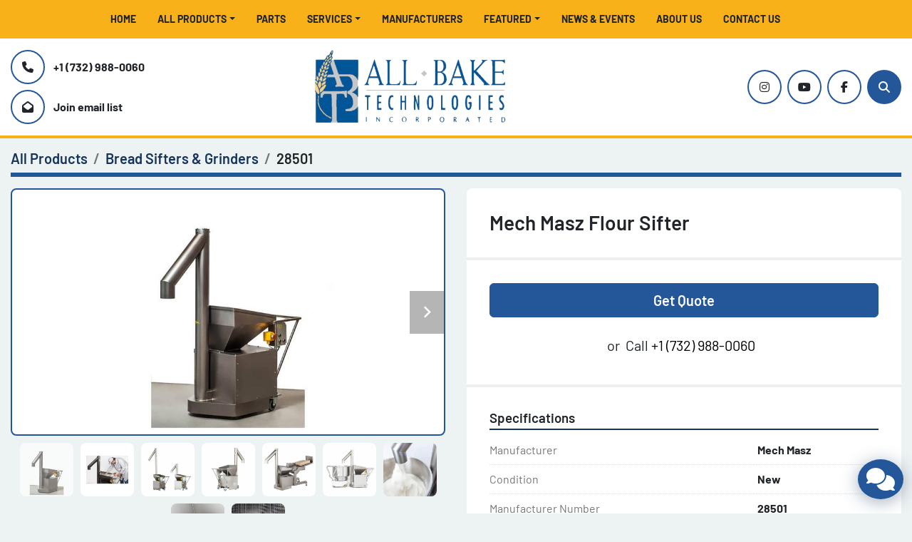

--- FILE ---
content_type: text/html; charset=utf-8
request_url: https://www.allbaketech.com/listings/5623811-mech-masz-flour-sifter
body_size: 6474
content:
<!DOCTYPE html><html id="mh" lang="en"><head><title>New Mech Masz Flour Sifter for Sale at All Bake Technologies Inc.</title><meta content="New Mech Masz Flour Sifter for Sale at All Bake Technologies Inc." property="title" /><meta content="text/html; charset=UTF-8" http-equiv="Content-Type" /><meta content="width=device-width, initial-scale=1.0" name="viewport" /><meta name="description" /><meta content="wss://system.machinio.com/cable" name="cable-url" /><meta property="og:description" /><meta content="New Mech Masz Flour Sifter for Sale at All Bake Technologies Inc." property="og:title" /><meta content="website" property="og:type" /><meta content="summary_large_image" property="twitter:card" /><meta content="New Mech Masz Flour Sifter for Sale at All Bake Technologies Inc." property="twitter:title" /><meta property="twitter:description" /><meta content="https://i.machineryhost.com/fb2606a5068901da92473666256e6e5b/da8bf34a4919f5a1aefb574a9840c4c5/large-original-Mech-Masz-Flour-Sifter-600x600.jpg" property="twitter:image" /><link href="https://i.machineryhost.com" rel="preconnect" /><link href="https://i.system.machinio.com" rel="preconnect" /><link href="https://s3.amazonaws.com" rel="preconnect" /><link href="https://www.googletagmanager.com" rel="preconnect" /><meta content="https://i.machineryhost.com/fb2606a5068901da92473666256e6e5b/da8bf34a4919f5a1aefb574a9840c4c5/large-original-Mech-Masz-Flour-Sifter-600x600.jpg" property="og:image" /><link rel="stylesheet" href="/styles/custom-a4db70c894fec87ce3e89ed44b69805a.css" media="all" /><link rel="stylesheet" href="/packs/css/918-ca3a6288.css" media="all" />
<link rel="stylesheet" href="/packs/css/application-5f9e7bfe.css" media="all" /><style>.site-header.rich .site-header__logo img{height:104px}
</style><link href="https://www.allbaketech.com/listings/5623811-mech-masz-flour-sifter" rel="canonical" /><meta content="https://www.allbaketech.com/listings/5623811-mech-masz-flour-sifter" property="og:url" /><script data-name="analytics" type="application/javascript">var script = document.createElement('script');
script.setAttribute('src', 'https://www.googletagmanager.com/gtag/js?id=G-ZP9L3V4N29');
script.setAttribute('async', true);
document.head.appendChild(script);

window.dataLayer = window.dataLayer || [];
function gtag(){dataLayer.push(arguments);}



gtag('js', new Date());

gtag('config', 'G-ZP9L3V4N29')


</script><link rel="icon" type="image/x-icon" href="https://f.machineryhost.com/fb2606a5068901da92473666256e6e5b/98f3ebb4aee82099da74a478053f8276/favicon.jpg" /><link rel="apple-touch-icon" type="image/png" href="https://f.machineryhost.com/fb2606a5068901da92473666256e6e5b/98f3ebb4aee82099da74a478053f8276/favicon.jpg" /><script id="json-ld" type="application/ld+json">{"@context":"https://schema.org/","@type":"Product","name":"Mech Masz Flour Sifter","description":"","productID":5623811,"category":"Bread Sifters \u0026 Grinders","offers":{"@type":"Offer","url":"https://www.allbaketech.com/listings/5623811-mech-masz-flour-sifter","itemCondition":"https://schema.org/NewCondition","availability":"http://schema.org/InStock","seller":"All Bake Technologies Inc."},"brand":{"@type":"Brand","name":"Mech Masz"},"sku":"28501","image":["https://i.machineryhost.com/fb2606a5068901da92473666256e6e5b/da8bf34a4919f5a1aefb574a9840c4c5/large-original-Mech-Masz-Flour-Sifter-600x600.jpg","https://i.machineryhost.com/fb2606a5068901da92473666256e6e5b/1af386d6908a270f14395ada60e1ca76/large-original-Mech-Masz-Flour-Sifter-2-600x600.jpg","https://i.machineryhost.com/fb2606a5068901da92473666256e6e5b/502e05fb48654e0a056828fabaf6cd4e/large-original-flour-sifter-2-models-600x600.jpg","https://i.machineryhost.com/fb2606a5068901da92473666256e6e5b/1839a65e031b99a4931d1d5ce9d79336/large-original-floue-sifter-back-600x600.jpg","https://i.machineryhost.com/fb2606a5068901da92473666256e6e5b/69a4ab2475bccfcd917000b13db7c1bd/large-original-flour-sifter-with-loaded-bag-600x600.jpg","https://i.machineryhost.com/fb2606a5068901da92473666256e6e5b/8735894e2ffef179a1d66c035ed94a90/large-original-Flour-sifter-with-mixer-600x600.jpg","https://i.machineryhost.com/fb2606a5068901da92473666256e6e5b/40631b83555b521b658af69fc7e61b8c/large-original-Flour-sifter-sieving-600x600.jpg","https://i.machineryhost.com/fb2606a5068901da92473666256e6e5b/0a6bb48253bfc3dd19a4ebb90dd2a093/large-original-Flour-sifter-600x600.jpg","https://i.machineryhost.com/fb2606a5068901da92473666256e6e5b/4334a9c2da8d3447d29f726a61339945/large-original-Flour-sifter-mesh-600x600.jpg"]}</script><script id="json-ld" type="application/ld+json">{ "@context" : "https://schema.org", "@type" : "LocalBusiness", "name" : "All Bake Technologies Inc.", "address" : "1930 Heck Ave, Building 1 Suite 4, Neptune, NJ 07753", "url" : "https://www.allbaketech.com", "image": "https://f.machineryhost.com/fb2606a5068901da92473666256e6e5b/57da9897b5f1fabb5be621253804163c/logo.png", "telephone" : "+1 (732) 988-0060"}</script></head><body class="body-s3132 body-xl-container"><code data-configs="{&quot;currency&quot;:&quot;usd&quot;,&quot;convert_prices&quot;:false,&quot;gdpr_compliance&quot;:false,&quot;currency_iso_code&quot;:false,&quot;show_webshop_stripe_invoice_checkout_hint&quot;:false,&quot;private_price_webshop&quot;:false,&quot;enable_listing_quantity&quot;:false,&quot;allow_offer&quot;:false,&quot;terms_of_sales_path&quot;:null,&quot;automated_locale&quot;:false,&quot;primary_language_code&quot;:&quot;en&quot;,&quot;manual_languages&quot;:[&quot;en&quot;],&quot;controller_name&quot;:&quot;listings&quot;,&quot;webshop_type&quot;:&quot;ecommerce&quot;,&quot;create_webshop_lead&quot;:null,&quot;display_cookies_consent&quot;:null,&quot;privacy_policy_page&quot;:null,&quot;contact_form_attach_files_limit&quot;:10,&quot;submit_order_button_text&quot;:null,&quot;shopping_cart_header_title&quot;:null,&quot;custom_newsletter_button_title&quot;:null,&quot;restrict_lead_submission_by_buyer_location&quot;:false}"></code><div class="page-wrapper"><div class="hidden-print header-layout"><header class="site-header rich site-header__content not-landing-page" id="site-header"><div class="site-header__top--bar"><div class="container"><div class="row"><div class="col-12 d-flex align-items-center flex-row-reverse flex-lg-row justify-content-center"><nav class="primary-nav"><ul class="primary-nav__navbar"><li class="primary-nav__item home"><a class="primary-nav__link" href="/">Home</a></li><li class="primary-nav__item inventory"><div class="dropdown primary-nav__dropdown"><div aria-expanded="false" aria-haspopup="true" class="primary-nav__link dropdown-toggle" id="dropdownMenuButton" role="button"><a href="/listings">All Products</a></div><div aria-labelledby="dropdownMenuButton" class="dropdown-menu primary-nav__dropdown-menu m-0"><div class="d-flex"><div class="primary-nav__link-block multicolumn mr-3" style="column-count: 4;"><a class="dropdown-item" href="/subcategories/accessories">Accessories</a><a class="dropdown-item" href="/subcategories/bagel-bun-slicer">Bagel &amp; Bun Slicer</a><div class="primary-nav__link-block__item"><a class="dropdown-item  " href="/blast-chillers-freezers">Blast Chillers &amp; Freezers</a></div><div class="primary-nav__link-block__item"><a class="dropdown-item  " href="/bread-lines-systems">Bread Lines/ Systems</a></div><div class="primary-nav__link-block__item"><a class="dropdown-item  " href="/bread-packaging">Bread Packaging</a></div><div class="primary-nav__link-block__item"><a class="dropdown-item  " href="/bread-sifters-grinders">Bread Sifters &amp; Grinders</a></div><div class="primary-nav__link-block__item"><a class="dropdown-item  " href="/bread-slicers">Bread Slicers</a></div><div class="primary-nav__link-block__item"><a class="dropdown-item  " href="/ciabatta-machines">Ciabatta Machines</a></div><div class="primary-nav__link-block__item"><a class="dropdown-item  " href="/cookie-depositors">Cookie Depositors</a></div><a class="dropdown-item" href="/subcategories/cream-cookers">Cream Cookers</a><div class="primary-nav__link-block__item"><a class="dropdown-item  " href="/cutting-machines">Cutting Machines</a></div><a class="dropdown-item" href="/subcategories/donut-equipment">Donut Equipment</a><div class="primary-nav__link-block__item"><a class="dropdown-item  " href="/dough-divider-moulders">Dough Divider Moulders</a></div><a class="dropdown-item" href="/subcategories/dough-divider-rounders">Dough Divider Rounders</a><a class="dropdown-item" href="/subcategories/dough-dividers">Dough Dividers</a><div class="primary-nav__link-block__item"><a class="dropdown-item  " href="/dough-lifters-chunkers">Dough Lifters &amp; Chunkers</a></div><a class="dropdown-item" href="/subcategories/dough-moulders">Dough Moulders</a><div class="primary-nav__link-block__item"><a class="dropdown-item  " href="/dough-press">Dough Press</a></div><div class="primary-nav__link-block__item"><a class="dropdown-item  " href="/dough-rounders">Dough Rounders</a></div><a class="dropdown-item" href="/subcategories/dough-sheeters">Dough Sheeters</a><a class="dropdown-item" href="/subcategories/egg-systems">Egg Systems</a><a class="dropdown-item" href="/subcategories/featured">Featured</a><a class="dropdown-item" href="/subcategories/parts">Parts</a><a class="dropdown-item" href="/subcategories/proofers">Proofers</a><a class="dropdown-item" href="/subcategories/racks">Racks</a><div class="primary-nav__link-block__item"><a class="dropdown-item  " href="/sanitation-equipment">Sanitation Equipment</a></div><div class="primary-nav__link-block__item"><a class="dropdown-item  " href="/thermal-oil-ovens">Thermal Oil Ovens</a></div><a class="dropdown-item" href="/subcategories/unique-bakery-equipment">Unique Bakery Equipment</a><a class="dropdown-item" href="/subcategories/water-meters-chillers">Water Meters &amp; Chillers</a><hr /><a class="dropdown-item view-all" href="/categories">View All</a></div></div></div></div></li><li class="primary-nav__item"><a class="primary-nav__link" href="/manufacturers">Manufacturers</a></li><li class="primary-nav__item"><a class="primary-nav__link" href="/blog">News &amp; Events</a></li><li class="primary-nav__item"><div class="dropdown primary-nav__dropdown"><div aria-expanded="false" aria-haspopup="true" class="primary-nav__link dropdown-toggle" id="pagesMenuButton58364" role="button">Featured</div><div aria-labelledby="pagesMenuButton58364" class="dropdown-menu primary-nav__dropdown-menu m-0"><div class="d-flex"><div class="primary-nav__link-block"><a class="dropdown-item" href="/listings?selected_categories%5B%5D=Accessories&amp;amp;selected_subcategories%5B%5D=Used+%26+Specials">Used &amp; Specials</a><a class="dropdown-item" href="/featured/industrial-breadlines">Industrial Breadlines</a><a class="dropdown-item" href="/featured/mixers">Mixers</a><a class="dropdown-item" href="/featured/ovens">Ovens</a><a class="dropdown-item" href="/featured/reversible-dough-sheeters">Reversible Dough Sheeters</a></div></div></div></div></li><li class="primary-nav__item"><a class="primary-nav__link" href="/listings?selected_categories%5B%5D=PARTS">Parts</a></li><li class="primary-nav__item"><div class="dropdown primary-nav__dropdown"><div aria-expanded="false" aria-haspopup="true" class="primary-nav__link dropdown-toggle" id="pagesMenuButton88012" role="button"><a href="/pages/services">Services</a></div><div aria-labelledby="pagesMenuButton88012" class="dropdown-menu primary-nav__dropdown-menu m-0"><div class="d-flex"><div class="primary-nav__link-block"><a class="dropdown-item" href="/pages/preventative-maintenance">Preventative Maintenance </a><a class="dropdown-item" href="/pages/repair-services">Repair Services</a><a class="dropdown-item" href="/pages/find-parts">Find Parts</a><a class="dropdown-item" href="/pages/technical-support">Technical Support</a></div></div></div></div></li><li class="primary-nav__item"><a class="primary-nav__link" href="/pages/about-us">About Us</a></li><li class="primary-nav__item"><a class="primary-nav__link" href="/pages/contact-us">Contact Us</a></li></ul></nav><div class="hamburger-wrapper d-flex d-lg-none align-items-center" data-role="hamburger-menu"><button aria-label="Menu" class="hamburger hamburger--spin d-flex align-items-center" type="button"><div class="hamburger-box"><div class="hamburger-inner"></div></div></button><h5 class="ml-2 mb-0">Menu</h5></div></div></div></div></div><div class="site-header__bottom-bar"><div class="container"><div class="row site-header__bottom-bar__content align-items-center align-items-lg-center flex-column flex-sm-row justify-content-center justify-content-lg-between"><div class="d-none d-lg-block col-12 col-lg-4"><div class="site-header__contacts d-flex align-items-center"><div class="d-flex flex-column"><div class="phone d-flex no_icon site-header__contacts__item"><a class="contact-tracking phone notranslate" href="tel:+17329880060"> +1 (732) 988-0060</a></div></div></div><div class="subscription-btn js-newsletter-subscription-btn d-none d-md-inline-flex align-items-center mt-2">Join email list</div></div><div class="col-12 col-sm-10 col-lg-4 d-flex align-self-stretch justify-content-center"><div class="site-header__logo w-100 d-flex align-items-center justify-content-center position-relative "><a class="d-flex align-items-center justify-content-center" href="/"><img class="" alt="All Bake Technologies Inc." src="https://f.machineryhost.com/fb2606a5068901da92473666256e6e5b/57da9897b5f1fabb5be621253804163c/logo.png" /></a></div></div><div class="col-12 col-lg-4 d-none d-lg-flex justify-content-between justify-content-md-end align-items-center"><div class="external-links site-header__external-links d-flex flex-wrap"><a aria-label="instagram" class="social-link notranslate instagram d-flex align-items-center justify-content-center mr-2 text-decoration-none" href="https://www.instagram.com/allbaketech/" rel="noopener" target="_blank"><i class="fa-instagram fa-brands"></i><span class="sr-only">instagram</span></a><a aria-label="youtube" class="social-link notranslate youtube d-flex align-items-center justify-content-center mr-2 text-decoration-none" href="https://www.youtube.com/channel/UCwH43rFQnMlxvpmLYr6x-zw" rel="noopener" target="_blank"><i class="fa-youtube fa-brands"></i><span class="sr-only">youtube</span></a><a aria-label="facebook" class="social-link notranslate facebook d-flex align-items-center justify-content-center mr-2 text-decoration-none" href="https://www.facebook.com/allbaketechnologies" rel="noopener" target="_blank"><i class="fa-facebook-f fa-brands"></i><span class="sr-only">facebook</span></a></div><a aria-label="Search" class="site-header__search-icon d-flex align-items-center justify-content-center text-decoration-none" href="/listings"><i class="fa fa-search"></i><span class="sr-only">Search</span></a></div></div></div></div></header></div><div class="page-layout" id="page-layout"><div class="page-inner" id="page-inner"><div class="listing-show default" data-listing-id="5623811" role="main"><div class="container"><div class="index-header__outer row mt-2"><div class="index-header col-12"><div class="index-header__inner"><nav aria-label="breadcrumb" class="py-2"><ol class="breadcrumb" itemscope="" itemtype="http://schema.org/BreadcrumbList"><li class="breadcrumb-item" itemid="/categories" itemprop="itemListElement" itemscope="" itemtype="http://schema.org/ListItem"><meta content="1" itemprop="position" /><a itemprop="item" itemtype="http://schema.org/Thing" itemid="/categories" itemscope="itemscope" aria-label="All Products" href="/categories"><span itemprop="name">All Products</span></a></li><li class="breadcrumb-item" itemid="/bread-sifters-grinders" itemprop="itemListElement" itemscope="" itemtype="http://schema.org/ListItem"><meta content="2" itemprop="position" /><a itemprop="item" itemtype="http://schema.org/Thing" itemid="/bread-sifters-grinders" itemscope="itemscope" aria-label="Bread Sifters &amp; Grinders" href="/bread-sifters-grinders"><span itemprop="name">Bread Sifters &amp; Grinders</span></a></li><li class="breadcrumb-item active" itemid="/listings/5623811-mech-masz-flour-sifter" itemprop="itemListElement" itemscope="" itemtype="http://schema.org/ListItem"><meta content="3" itemprop="position" /><meta content="/listings/5623811-mech-masz-flour-sifter" itemid="/listings/5623811-mech-masz-flour-sifter" itemprop="item" itemscope="" itemtype="http://schema.org/Thing" /><span content="Mech Masz Flour Sifter" itemprop="name">28501</span></li></ol></nav></div></div></div><div class="pb-5"><div class="row"><div class="col-sm-12 col-lg-6"><div class="d-md-none bg-white rounded-top p-4 mb-3"><h3 class="show-info__title default-listing-title m-0">Mech Masz Flour Sifter</h3></div><div class="sticky-gallery"><div class="gallery w-100" id="gallery"><div class="gallery__item overflow-hidden gallery__item--16-9 object-fit--auto"><div class="gallery__nav gallery__nav--prev"><i class="fa-sharp fa-solid fa-angle-left"></i></div><div class="gallery__nav gallery__nav--next"><i class="fa-sharp fa-solid fa-angle-right"></i></div><img alt="Mech Masz Flour Sifter" data-index="-1" class="gallery-image" data-image-index="-1" fetchpriority="high" itemprop="image" src="https://i.machineryhost.com/fb2606a5068901da92473666256e6e5b/da8bf34a4919f5a1aefb574a9840c4c5/large-original-Mech-Masz-Flour-Sifter-600x600.jpg" /></div><ul class="gallery__thumbnail-container list-unstyled d-none d-md-flex"><li class="gallery__thumbnail current position-relative d-flex align-items-center justify-content-center" data-index="-1" data-muted="" data-type="img"><img alt="Mech Masz Flour Sifter" src="https://i.machineryhost.com/fb2606a5068901da92473666256e6e5b/da8bf34a4919f5a1aefb574a9840c4c5/large-original-Mech-Masz-Flour-Sifter-600x600.jpg" /></li><li class="gallery__thumbnail position-relative d-flex align-items-center justify-content-center" data-index="0" data-src="https://i.machineryhost.com/fb2606a5068901da92473666256e6e5b/1af386d6908a270f14395ada60e1ca76/large-original-Mech-Masz-Flour-Sifter-2-600x600.jpg" data-type="img"><img alt="Mech Masz Flour Sifter" class="gallery-image lazy" data-image-index="0" data-src="https://i.machineryhost.com/fb2606a5068901da92473666256e6e5b/1af386d6908a270f14395ada60e1ca76/large-original-Mech-Masz-Flour-Sifter-2-600x600.jpg" data-start-index="0" itemprop="image" src="/packs/static/listings/images/loader-9a117e7790fe3298f22b.gif" /></li><li class="gallery__thumbnail position-relative d-flex align-items-center justify-content-center" data-index="1" data-src="https://i.machineryhost.com/fb2606a5068901da92473666256e6e5b/502e05fb48654e0a056828fabaf6cd4e/large-original-flour-sifter-2-models-600x600.jpg" data-type="img"><img alt="Mech Masz Flour Sifter" class="gallery-image lazy" data-image-index="1" data-src="https://i.machineryhost.com/fb2606a5068901da92473666256e6e5b/502e05fb48654e0a056828fabaf6cd4e/large-original-flour-sifter-2-models-600x600.jpg" itemprop="image" src="/packs/static/listings/images/loader-9a117e7790fe3298f22b.gif" /></li><li class="gallery__thumbnail position-relative d-flex align-items-center justify-content-center" data-index="2" data-src="https://i.machineryhost.com/fb2606a5068901da92473666256e6e5b/1839a65e031b99a4931d1d5ce9d79336/large-original-floue-sifter-back-600x600.jpg" data-type="img"><img alt="Mech Masz Flour Sifter" class="gallery-image lazy" data-image-index="2" data-src="https://i.machineryhost.com/fb2606a5068901da92473666256e6e5b/1839a65e031b99a4931d1d5ce9d79336/large-original-floue-sifter-back-600x600.jpg" itemprop="image" src="/packs/static/listings/images/loader-9a117e7790fe3298f22b.gif" /></li><li class="gallery__thumbnail position-relative d-flex align-items-center justify-content-center" data-index="3" data-src="https://i.machineryhost.com/fb2606a5068901da92473666256e6e5b/69a4ab2475bccfcd917000b13db7c1bd/large-original-flour-sifter-with-loaded-bag-600x600.jpg" data-type="img"><img alt="Mech Masz Flour Sifter" class="gallery-image lazy" data-image-index="3" data-src="https://i.machineryhost.com/fb2606a5068901da92473666256e6e5b/69a4ab2475bccfcd917000b13db7c1bd/large-original-flour-sifter-with-loaded-bag-600x600.jpg" itemprop="image" src="/packs/static/listings/images/loader-9a117e7790fe3298f22b.gif" /></li><li class="gallery__thumbnail position-relative d-flex align-items-center justify-content-center" data-index="4" data-src="https://i.machineryhost.com/fb2606a5068901da92473666256e6e5b/8735894e2ffef179a1d66c035ed94a90/large-original-Flour-sifter-with-mixer-600x600.jpg" data-type="img"><img alt="Mech Masz Flour Sifter" class="gallery-image lazy" data-image-index="4" data-src="https://i.machineryhost.com/fb2606a5068901da92473666256e6e5b/8735894e2ffef179a1d66c035ed94a90/large-original-Flour-sifter-with-mixer-600x600.jpg" itemprop="image" src="/packs/static/listings/images/loader-9a117e7790fe3298f22b.gif" /></li><li class="gallery__thumbnail position-relative d-flex align-items-center justify-content-center" data-index="5" data-src="https://i.machineryhost.com/fb2606a5068901da92473666256e6e5b/40631b83555b521b658af69fc7e61b8c/large-original-Flour-sifter-sieving-600x600.jpg" data-type="img"><img alt="Mech Masz Flour Sifter" class="gallery-image lazy" data-image-index="5" data-src="https://i.machineryhost.com/fb2606a5068901da92473666256e6e5b/40631b83555b521b658af69fc7e61b8c/large-original-Flour-sifter-sieving-600x600.jpg" itemprop="image" src="/packs/static/listings/images/loader-9a117e7790fe3298f22b.gif" /></li><li class="gallery__thumbnail position-relative d-flex align-items-center justify-content-center" data-index="6" data-src="https://i.machineryhost.com/fb2606a5068901da92473666256e6e5b/0a6bb48253bfc3dd19a4ebb90dd2a093/large-original-Flour-sifter-600x600.jpg" data-type="img"><img alt="Mech Masz Flour Sifter" class="gallery-image lazy" data-image-index="6" data-src="https://i.machineryhost.com/fb2606a5068901da92473666256e6e5b/0a6bb48253bfc3dd19a4ebb90dd2a093/large-original-Flour-sifter-600x600.jpg" itemprop="image" src="/packs/static/listings/images/loader-9a117e7790fe3298f22b.gif" /></li><li class="gallery__thumbnail position-relative d-flex align-items-center justify-content-center" data-index="7" data-src="https://i.machineryhost.com/fb2606a5068901da92473666256e6e5b/4334a9c2da8d3447d29f726a61339945/large-original-Flour-sifter-mesh-600x600.jpg" data-type="img"><img alt="Mech Masz Flour Sifter" class="gallery-image lazy" data-image-index="7" data-src="https://i.machineryhost.com/fb2606a5068901da92473666256e6e5b/4334a9c2da8d3447d29f726a61339945/large-original-Flour-sifter-mesh-600x600.jpg" itemprop="image" src="/packs/static/listings/images/loader-9a117e7790fe3298f22b.gif" /></li></ul></div><div class="utility-button__wrapper utility-button__wrapper--show d-print-none"><button aria-label="Share via Email" class="btn email-button" data-email-lang="en" data-listing-id="5623811" id="js-email"><i aria-hidden="true" class="fa-sharp fa-solid fa-envelope"></i><span class="ml-2">Share via Email</span></button><button aria-label="Print Listing" class="btn print-button" data-role="js-print"><i class="fa-sharp fa-solid fa-print"></i><span class="ml-2">Print Listing</span></button></div></div></div><div class="col-12 col-lg-6"><div class="show-info position-relative"><div class="show-info__header d-flex flex-column gap-16"><h1 class="show-info__title default-listing-title d-none d-md-block mb-0">Mech Masz Flour Sifter</h1><div class="d-flex justify-content-between"><div class="d-flex flex-column"></div></div></div><div class="show-info__contact-details"><button class="contact-seller-button js-contact-btn btn btn-lg btn-block hidden-print btn-primary" data-listing-id="5623811">Get Quote</button><div class="show-info__contact-details__phone d-flex flex-wrap align-items-center justify-content-center"><span class="show-info__contact-details__or">or</span><div class="d-flex p-2"><span class="mr-1">Call </span><a class="show-info__contact-details__phone-link notranslate contact-tracking" href="tel:+1(732)988-0060">+1 (732) 988-0060</a></div><div class="show-info__contact-details__social"></div></div></div><div class="show-info__specifications text-xs"><h3 class="show-info__section-heading d-flex justify-content-between align-items-end">Specifications</h3><table class="w-100 table-xs-fixed"><tbody><tr><td>Manufacturer</td><td class="text-xs-ellipsis notranslate">Mech Masz</td></tr><tr><td>Condition</td><td class="text-xs-ellipsis"><link itemprop="itemCondition" href="http://schema.org/NewCondition" />New</td></tr><tr><td>Manufacturer Number</td><td class="text-xs-ellipsis notranslate">28501</td></tr></tbody></table></div></div></div></div></div></div></div></div><footer class="site-footer besil" id="site-footer"><div class="site-footer__menu-bar"><div class="container"><div class="row"><div class="col-12"><ul class="footer-nav nav mt-2 mb-3 w-100 justify-content-center small font-weight-bold"><li class="footer-nav__item"><a class="footer-nav__link active" href="/listings">All Products</a></li><li class="footer-nav__item"><a class="footer-nav__link active" href="/blog">News &amp; Events</a></li><li class="footer-nav__item"><a class="footer-nav__link active" href="/listings?selected_categories%5B%5D=PARTS">Parts</a></li><li class="footer-nav__item"><a class="footer-nav__link active" href="/pages/about-us">About Us</a></li><li class="footer-nav__item"><a class="footer-nav__link active" href="/pages/contact-us">Contact Us</a></li></ul></div></div></div></div><div class="site-footer__content"><div class="container"><div class="row"><div class="col-12 d-flex flex-column flex-md-row align-items-center justify-content-between"><div class="site-footer__logo mb-3 mb-md-0 "><a class="" aria-label="All Bake Technologies Inc." href="/"><img alt="All Bake Technologies Inc." class="lazy" data-src="https://f.machineryhost.com/fb2606a5068901da92473666256e6e5b/57da9897b5f1fabb5be621253804163c/logo.png" /></a></div><div class="site-footer__contacts d-flex flex-column flex-lg-row"><div class="phone site-footer__contacts__item text-center text-md-left first with-text"><span class="contact-text text mr-1">Phone</span><a class="contact-tracking phone notranslate" href="tel:+17329880060"> +1 (732) 988-0060</a></div><div class="phone site-footer__contacts__item text-center text-md-left with-text"><span class="contact-text text mr-1">Spanish or Portugese</span><a class="contact-tracking phone notranslate" href="tel:+19084895507"> +1 (908) 489-5507</a></div><div class="email position-relative with-text text-center text-md-left site-footer__contacts__item"><span class="contact-text text mr-1">Email</span><a class="contact-tracking email notranslate" href="mailto:info@allbaketech.com"> info@allbaketech.com</a></div><div class="address text-center text-md-left site-footer__contacts__item first with-text"><span class="contact-text text mr-1">Location:</span><a class="contact-tracking notranslate" href="onquesttruck.system.machinio.com/listings?selected_subcategories%5B%5D=Dump" style="white-space: pre-wrap;" target="_blank">1930 Heck Ave, Building 1 Suite 4, Neptune, NJ 07753</a></div></div></div></div></div></div><div class="site-footer__bottom-bar bg-secondary py-3"><div class="container"><div class="row"><div class="col-12 d-flex flex-column-reverse flex-lg-row align-items-center justify-content-between"><div class="backlink text-center text-lg-left mt-3 mt-lg-0"><a href="https://www.machinio.com/system" rel="noopener" target="_blank">Machinio System</a> website by <a href="https://www.machinio.com" rel="noopener" target="_blank">Machinio</a></div><div class="site-footer__description text-center text-lg-right small"><div>Moving America’s Bakeries Forward for Over 25 years.</div></div></div></div></div></div></footer><div class="fixed_container d-print-none"><div class="live-chat-icon" data-automated-chat-response="false" data-chat-analytics="disabled" data-chat-contact-form="" id="live-chat-icon"><div class="floating-btn"><div class="fa fa-comments"></div><span class="invisible floating-btn--background"><div class="floating-btn--indicator text-center"></div></span></div></div></div></div></div><script>
//<![CDATA[
var _rollbarConfig = {
  accessToken: "aec4e181ec6a45498ca430cb2d1dcff8",
  captureUncaught: true,
  captureUnhandledRejections: true,
  ignoredMessages: [
    '(.*)QuotaExceededError:(.*)',
    '(.*)DOM Exception 22:(.*)',
    'QuotaExceededError(.*)',
    'DOM Exception 22(.*)',
    'DOM Exception 22: QuotaExceededError: An attempt was made to add something to storage that exceeded the quota.',
    'The quota has been exceeded.',
    'Object Not Found Matching Id',
    'Script error.',
    '(.*)[lgst]\\.a\\.init is not a function\\.(.*)',
    "SyntaxError: Unexpected keyword 'this'",
    "Cannot read properties of null \\(reading .style.\\)",
    "null is not an object \\(evaluating .a\\.style.\\)",
    "Can't find variable: gmo",
    "scrollReadRandom",
    "replaceChildren is not a function",
    "Cannot read properties of undefined \\(reading .value.\\)"
  ],
  payload: {
    environment: "production"
  }
};
//]]>
</script><script src="/packs/js/runtime-4e83ecbc66661d7bb1f5.js" defer="defer"></script>
<script src="/packs/js/692-1ab0e0c46d8705502bce.js" defer="defer"></script>
<script src="/packs/js/706-cee65121c381e619848d.js" defer="defer"></script>
<script src="/packs/js/635-0afd58c9e729fe544641.js" defer="defer"></script>
<script src="/packs/js/918-9a6f14d0cc992d20f83e.js" defer="defer"></script>
<script src="/packs/js/236-7fa987d4f1b56984a996.js" defer="defer"></script>
<script src="/packs/js/application-673afaabc29bd278b405.js" defer="defer"></script>
<script src="/packs/js/624-94c5ec60afc06453862e.js" defer="defer"></script>
<script src="/packs/js/rollbar-1c051f26f9e7b1752fca.js" defer="defer"></script>
<script src="/packs/js/764-c077c878bdeb25835260.js" defer="defer"></script>
<script src="/packs/js/841-90387483698fdd9030e6.js" defer="defer"></script>
<script src="/packs/js/gallery-fa2cce6480da9465cc71.js" defer="defer"></script>
<script src="/packs/js/203-9426842378aeff99f16e.js" defer="defer"></script>
<script src="/packs/js/live_chat-6b6bcf244ac83aba4338.js" defer="defer"></script>
<script src="/packs/js/owl_carousel-dca796c866e00378e552.js" defer="defer"></script><script crossorigin="anonymous" src="https://kit.fontawesome.com/722e3adc3e.js"></script><script src="https://cdnjs.cloudflare.com/polyfill/v3/polyfill.min.js?version=4.8.0&amp;features=Element.prototype.replaceChildren"></script></body></html>

--- FILE ---
content_type: application/javascript
request_url: https://www.allbaketech.com/packs/js/203-9426842378aeff99f16e.js
body_size: 2723
content:
(self.webpackChunkmh_web=self.webpackChunkmh_web||[]).push([[203],{57203:function(t,n){!function(t){"use strict";var n={logger:self.console,WebSocket:self.WebSocket},e={log:function(){if(this.enabled){for(var t,e=arguments.length,o=Array(e),i=0;i<e;i++)o[i]=arguments[i];o.push(Date.now()),(t=n.logger).log.apply(t,["[ActionCable]"].concat(o))}}},o="function"===typeof Symbol&&"symbol"===typeof Symbol.iterator?function(t){return typeof t}:function(t){return t&&"function"===typeof Symbol&&t.constructor===Symbol&&t!==Symbol.prototype?"symbol":typeof t},i=function(t,n){if(!(t instanceof n))throw new TypeError("Cannot call a class as a function")},r=function(){function t(t,n){for(var e=0;e<n.length;e++){var o=n[e];o.enumerable=o.enumerable||!1,o.configurable=!0,"value"in o&&(o.writable=!0),Object.defineProperty(t,o.key,o)}}return function(n,e,o){return e&&t(n.prototype,e),o&&t(n,o),n}}(),s=function(){return(new Date).getTime()},c=function(t){return(s()-t)/1e3},u=function(t,n,e){return Math.max(n,Math.min(e,t))},p=function(){function t(n){i(this,t),this.visibilityDidChange=this.visibilityDidChange.bind(this),this.connection=n,this.reconnectAttempts=0}return t.prototype.start=function(){this.isRunning()||(this.startedAt=s(),delete this.stoppedAt,this.startPolling(),addEventListener("visibilitychange",this.visibilityDidChange),e.log("ConnectionMonitor started. pollInterval = "+this.getPollInterval()+" ms"))},t.prototype.stop=function(){this.isRunning()&&(this.stoppedAt=s(),this.stopPolling(),removeEventListener("visibilitychange",this.visibilityDidChange),e.log("ConnectionMonitor stopped"))},t.prototype.isRunning=function(){return this.startedAt&&!this.stoppedAt},t.prototype.recordPing=function(){this.pingedAt=s()},t.prototype.recordConnect=function(){this.reconnectAttempts=0,this.recordPing(),delete this.disconnectedAt,e.log("ConnectionMonitor recorded connect")},t.prototype.recordDisconnect=function(){this.disconnectedAt=s(),e.log("ConnectionMonitor recorded disconnect")},t.prototype.startPolling=function(){this.stopPolling(),this.poll()},t.prototype.stopPolling=function(){clearTimeout(this.pollTimeout)},t.prototype.poll=function(){var t=this;this.pollTimeout=setTimeout((function(){t.reconnectIfStale(),t.poll()}),this.getPollInterval())},t.prototype.getPollInterval=function(){var t=this.constructor.pollInterval,n=t.min,e=t.max,o=t.multiplier*Math.log(this.reconnectAttempts+1);return Math.round(1e3*u(o,n,e))},t.prototype.reconnectIfStale=function(){this.connectionIsStale()&&(e.log("ConnectionMonitor detected stale connection. reconnectAttempts = "+this.reconnectAttempts+", pollInterval = "+this.getPollInterval()+" ms, time disconnected = "+c(this.disconnectedAt)+" s, stale threshold = "+this.constructor.staleThreshold+" s"),this.reconnectAttempts++,this.disconnectedRecently()?e.log("ConnectionMonitor skipping reopening recent disconnect"):(e.log("ConnectionMonitor reopening"),this.connection.reopen()))},t.prototype.connectionIsStale=function(){return c(this.pingedAt?this.pingedAt:this.startedAt)>this.constructor.staleThreshold},t.prototype.disconnectedRecently=function(){return this.disconnectedAt&&c(this.disconnectedAt)<this.constructor.staleThreshold},t.prototype.visibilityDidChange=function(){var t=this;"visible"===document.visibilityState&&setTimeout((function(){!t.connectionIsStale()&&t.connection.isOpen()||(e.log("ConnectionMonitor reopening stale connection on visibilitychange. visibilityState = "+document.visibilityState),t.connection.reopen())}),200)},t}();p.pollInterval={min:3,max:30,multiplier:5},p.staleThreshold=6;var l={message_types:{welcome:"welcome",disconnect:"disconnect",ping:"ping",confirmation:"confirm_subscription",rejection:"reject_subscription"},disconnect_reasons:{unauthorized:"unauthorized",invalid_request:"invalid_request",server_restart:"server_restart"},default_mount_path:"/cable",protocols:["actioncable-v1-json","actioncable-unsupported"]},a=l.message_types,h=l.protocols,f=h.slice(0,h.length-1),d=[].indexOf,g=function(){function t(n){i(this,t),this.open=this.open.bind(this),this.consumer=n,this.subscriptions=this.consumer.subscriptions,this.monitor=new p(this),this.disconnected=!0}return t.prototype.send=function(t){return!!this.isOpen()&&(this.webSocket.send(JSON.stringify(t)),!0)},t.prototype.open=function(){return this.isActive()?(e.log("Attempted to open WebSocket, but existing socket is "+this.getState()),!1):(e.log("Opening WebSocket, current state is "+this.getState()+", subprotocols: "+h),this.webSocket&&this.uninstallEventHandlers(),this.webSocket=new n.WebSocket(this.consumer.url,h),this.installEventHandlers(),this.monitor.start(),!0)},t.prototype.close=function(){if((arguments.length>0&&void 0!==arguments[0]?arguments[0]:{allowReconnect:!0}).allowReconnect||this.monitor.stop(),this.isActive())return this.webSocket.close()},t.prototype.reopen=function(){if(e.log("Reopening WebSocket, current state is "+this.getState()),!this.isActive())return this.open();try{return this.close()}catch(t){e.log("Failed to reopen WebSocket",t)}finally{e.log("Reopening WebSocket in "+this.constructor.reopenDelay+"ms"),setTimeout(this.open,this.constructor.reopenDelay)}},t.prototype.getProtocol=function(){if(this.webSocket)return this.webSocket.protocol},t.prototype.isOpen=function(){return this.isState("open")},t.prototype.isActive=function(){return this.isState("open","connecting")},t.prototype.isProtocolSupported=function(){return d.call(f,this.getProtocol())>=0},t.prototype.isState=function(){for(var t=arguments.length,n=Array(t),e=0;e<t;e++)n[e]=arguments[e];return d.call(n,this.getState())>=0},t.prototype.getState=function(){if(this.webSocket)for(var t in n.WebSocket)if(n.WebSocket[t]===this.webSocket.readyState)return t.toLowerCase();return null},t.prototype.installEventHandlers=function(){for(var t in this.events){var n=this.events[t].bind(this);this.webSocket["on"+t]=n}},t.prototype.uninstallEventHandlers=function(){for(var t in this.events)this.webSocket["on"+t]=function(){}},t}();g.reopenDelay=500,g.prototype.events={message:function(t){if(this.isProtocolSupported()){var n=JSON.parse(t.data),o=n.identifier,i=n.message,r=n.reason,s=n.reconnect;switch(n.type){case a.welcome:return this.monitor.recordConnect(),this.subscriptions.reload();case a.disconnect:return e.log("Disconnecting. Reason: "+r),this.close({allowReconnect:s});case a.ping:return this.monitor.recordPing();case a.confirmation:return this.subscriptions.confirmSubscription(o),this.subscriptions.notify(o,"connected");case a.rejection:return this.subscriptions.reject(o);default:return this.subscriptions.notify(o,"received",i)}}},open:function(){if(e.log("WebSocket onopen event, using '"+this.getProtocol()+"' subprotocol"),this.disconnected=!1,!this.isProtocolSupported())return e.log("Protocol is unsupported. Stopping monitor and disconnecting."),this.close({allowReconnect:!1})},close:function(t){if(e.log("WebSocket onclose event"),!this.disconnected)return this.disconnected=!0,this.monitor.recordDisconnect(),this.subscriptions.notifyAll("disconnected",{willAttemptReconnect:this.monitor.isRunning()})},error:function(){e.log("WebSocket onerror event")}};var b=function(t,n){if(null!=n)for(var e in n){var o=n[e];t[e]=o}return t},y=function(){function t(n){var e=arguments.length>1&&void 0!==arguments[1]?arguments[1]:{},o=arguments[2];i(this,t),this.consumer=n,this.identifier=JSON.stringify(e),b(this,o)}return t.prototype.perform=function(t){var n=arguments.length>1&&void 0!==arguments[1]?arguments[1]:{};return n.action=t,this.send(n)},t.prototype.send=function(t){return this.consumer.send({command:"message",identifier:this.identifier,data:JSON.stringify(t)})},t.prototype.unsubscribe=function(){return this.consumer.subscriptions.remove(this)},t}(),m=function(){function t(n){i(this,t),this.subscriptions=n,this.pendingSubscriptions=[]}return t.prototype.guarantee=function(t){-1==this.pendingSubscriptions.indexOf(t)?(e.log("SubscriptionGuarantor guaranteeing "+t.identifier),this.pendingSubscriptions.push(t)):e.log("SubscriptionGuarantor already guaranteeing "+t.identifier),this.startGuaranteeing()},t.prototype.forget=function(t){e.log("SubscriptionGuarantor forgetting "+t.identifier),this.pendingSubscriptions=this.pendingSubscriptions.filter((function(n){return n!==t}))},t.prototype.startGuaranteeing=function(){this.stopGuaranteeing(),this.retrySubscribing()},t.prototype.stopGuaranteeing=function(){clearTimeout(this.retryTimeout)},t.prototype.retrySubscribing=function(){var t=this;this.retryTimeout=setTimeout((function(){t.subscriptions&&"function"===typeof t.subscriptions.subscribe&&t.pendingSubscriptions.map((function(n){e.log("SubscriptionGuarantor resubscribing "+n.identifier),t.subscriptions.subscribe(n)}))}),500)},t}(),v=function(){function t(n){i(this,t),this.consumer=n,this.guarantor=new m(this),this.subscriptions=[]}return t.prototype.create=function(t,n){var e=t,i="object"===("undefined"===typeof e?"undefined":o(e))?e:{channel:e},r=new y(this.consumer,i,n);return this.add(r)},t.prototype.add=function(t){return this.subscriptions.push(t),this.consumer.ensureActiveConnection(),this.notify(t,"initialized"),this.subscribe(t),t},t.prototype.remove=function(t){return this.forget(t),this.findAll(t.identifier).length||this.sendCommand(t,"unsubscribe"),t},t.prototype.reject=function(t){var n=this;return this.findAll(t).map((function(t){return n.forget(t),n.notify(t,"rejected"),t}))},t.prototype.forget=function(t){return this.guarantor.forget(t),this.subscriptions=this.subscriptions.filter((function(n){return n!==t})),t},t.prototype.findAll=function(t){return this.subscriptions.filter((function(n){return n.identifier===t}))},t.prototype.reload=function(){var t=this;return this.subscriptions.map((function(n){return t.subscribe(n)}))},t.prototype.notifyAll=function(t){for(var n=this,e=arguments.length,o=Array(e>1?e-1:0),i=1;i<e;i++)o[i-1]=arguments[i];return this.subscriptions.map((function(e){return n.notify.apply(n,[e,t].concat(o))}))},t.prototype.notify=function(t,n){for(var e=arguments.length,o=Array(e>2?e-2:0),i=2;i<e;i++)o[i-2]=arguments[i];return("string"===typeof t?this.findAll(t):[t]).map((function(t){return"function"===typeof t[n]?t[n].apply(t,o):void 0}))},t.prototype.subscribe=function(t){this.sendCommand(t,"subscribe")&&this.guarantor.guarantee(t)},t.prototype.confirmSubscription=function(t){var n=this;e.log("Subscription confirmed "+t),this.findAll(t).map((function(t){return n.guarantor.forget(t)}))},t.prototype.sendCommand=function(t,n){var e=t.identifier;return this.consumer.send({command:n,identifier:e})},t}(),S=function(){function t(n){i(this,t),this._url=n,this.subscriptions=new v(this),this.connection=new g(this)}return t.prototype.send=function(t){return this.connection.send(t)},t.prototype.connect=function(){return this.connection.open()},t.prototype.disconnect=function(){return this.connection.close({allowReconnect:!1})},t.prototype.ensureActiveConnection=function(){if(!this.connection.isActive())return this.connection.open()},r(t,[{key:"url",get:function(){return A(this._url)}}]),t}();function A(t){if("function"===typeof t&&(t=t()),t&&!/^wss?:/i.test(t)){var n=document.createElement("a");return n.href=t,n.href=n.href,n.protocol=n.protocol.replace("http","ws"),n.href}return t}function w(){var t=arguments.length>0&&void 0!==arguments[0]?arguments[0]:k("url")||l.default_mount_path;return new S(t)}function k(t){var n=document.head.querySelector("meta[name='action-cable-"+t+"']");if(n)return n.getAttribute("content")}t.Connection=g,t.ConnectionMonitor=p,t.Consumer=S,t.INTERNAL=l,t.Subscription=y,t.Subscriptions=v,t.SubscriptionGuarantor=m,t.adapters=n,t.createWebSocketURL=A,t.logger=e,t.createConsumer=w,t.getConfig=k,Object.defineProperty(t,"__esModule",{value:!0})}(n)}}]);
//# sourceMappingURL=203-9426842378aeff99f16e.js.map